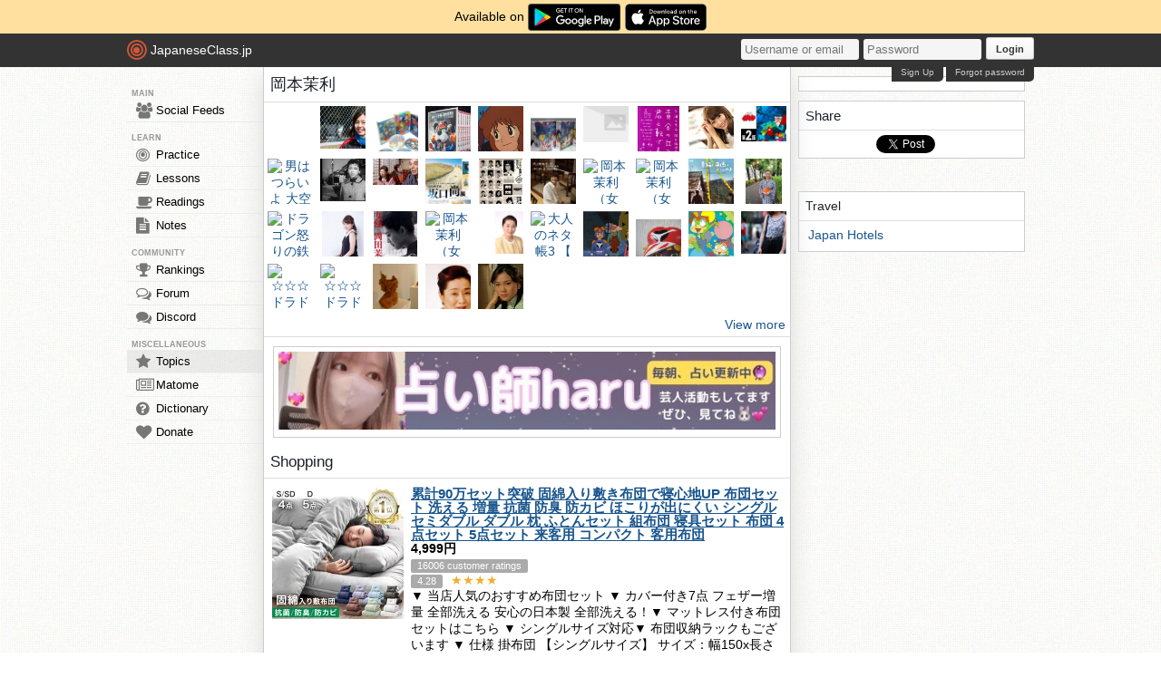

--- FILE ---
content_type: text/html; charset=utf-8
request_url: https://japaneseclass.jp/trends/about/%E5%B2%A1%E6%9C%AC%E8%8C%89%E5%88%A9
body_size: 15084
content:
<!DOCTYPE html><html><head><!-- Google tag (gtag.js)--><script async src="https://www.googletagmanager.com/gtag/js?id=G-DNG93ZD7P1" type="90f862171169252c1fd07317-text/javascript"></script><script type="90f862171169252c1fd07317-text/javascript">window.dataLayer = window.dataLayer || [];
function gtag(){dataLayer.push(arguments);}
gtag('js', new Date());
gtag('config', 'G-DNG93ZD7P1');
</script><link rel="dns-prefetch" href="https://cdn.japaneseclass.jp"><meta charset="utf-8"><!-- verification codes--><meta name="y_key" content="eed5acc5360ba626"><meta name="google-site-verification" content="NU4y71Mg9hLhJZ31r1wKR84zgXB4L_2q5v5SbfJZSHA"><meta name="msvalidate.01" content="D65BDFC535FC6BCAE927F1843D4FE9AA"><meta name="p:domain_verify" content="f137121c58fd97ae65c72aac1730cb14"><meta property="fb:app_id" content="246148497593"><meta property="og:app_id" content="246148497593"><meta name="alexaVerifyID" content="kL7SN9uSdZWpRmxoRxtZLFIRfHI"><meta name="viewport" content="initial-scale=1,maximum-scale=1,user-scalable=no"><!--if lt IE 9<script type="text/javascript" src="http://cdnjs.cloudflare.com/ajax/libs/html5shiv/3.7/html5shiv-printshiv.min.js"></script>
<script type="text/javascript" src="http://cdnjs.cloudflare.com/ajax/libs/es5-shim/3.4.0/es5-sham.min.js"></script>
<script type="text/javascript" src="http://cdnjs.cloudflare.com/ajax/libs/es5-shim/4.1.0/es5-sham.min.js"></script>
<script type="text/javascript" src="http://cdnjs.cloudflare.com/ajax/libs/selectivizr/1.0.2/selectivizr-min.js"></script>
<script type="text/javascript" src="http://cdnjs.cloudflare.com/ajax/libs/json2/20130526/json2.min.js"></script>
<sciprt type="text/javascript" src="http://cdnjs.cloudflare.com/ajax/libs/placeholders/3.0.2/placeholders.js"></script>
--><link rel="shortcut icon" href="https://cdn.japaneseclass.jp/assets/favicon.ico" type="image/x-icon"><link rel="icon" href="https://cdn.japaneseclass.jp/assets/favicon.ico" sizes="32x32"><link rel="stylesheet" type="text/css" href="https://cdn.japaneseclass.jp/build/stylus/base.css?ver=835"><!--!{ads.print(user, 'popupunder')}--><script type="90f862171169252c1fd07317-text/javascript" src="//connect.facebook.net/en_US/all.js"></script><script type="90f862171169252c1fd07317-text/javascript">var bian = bian || {};
bian.user = null;
bian.isBot = false;
bian.tempUser = null;
bian.quests = null;
bian.constants = {"LEVEL_REQUIREMENTS":{"1":0,"2":4000,"3":12000,"4":27000,"5":52000,"6":97000,"7":170000,"8":270000,"9":380000}};
var jcjp = {
  gap: 1768851795467 - Date.now(),
  now: 1768851795467
};

</script><meta name="verify-admitad" content="0f23a69571"><meta http-equiv="content-language" content="ja,en"><meta name="description" content="Trends, photos, videos, shopping, news, dictionary, related and similar topics of 岡本茉利"><meta name="keywords" content="japanese, topic, trends, 岡本茉利, photos, videos, shopping, news, dictionary, related, similar"><meta property="og:title" content="岡本茉利"><meta property="og:type" content="article"><meta property="og:description" content="Trends, photos, videos, shopping, news, dictionary, related and similar topics of 岡本茉利"><meta property="og:url" content="https://japaneseclass.jp/trends/about/岡本茉利"><meta property="og:image" content="https://hbb.afl.rakuten.co.jp/hgb/01ae75ef.53021d77.039a70b5.562795f9/?me_id=1213310&amp;item_id=19677455&amp;pc=https:%252F%252Fthumbnail.image.rakuten.co.jp%252F%25400_mall%252Fbook%252Fcabinet%252F6116%252F4988105106116.jpg%253F_ex%253D240x240&amp;s=240x240&amp;t=picttext"><meta property="og:site_name" content="JapaneseClass.jp"><meta name="twitter:card" content="summary_large_image"><meta name="twitter:site" content="@jcjp"><meta name="twitter:title" content="岡本茉利"><meta name="twitter:description" content="Trends, photos, videos, shopping, news, dictionary, related and similar topics of 岡本茉利"><meta name="twitter:image" content="https://hbb.afl.rakuten.co.jp/hgb/01ae75ef.53021d77.039a70b5.562795f9/?me_id=1213310&amp;item_id=19677455&amp;pc=https:%252F%252Fthumbnail.image.rakuten.co.jp%252F%25400_mall%252Fbook%252Fcabinet%252F6116%252F4988105106116.jpg%253F_ex%253D240x240&amp;s=240x240&amp;t=picttext"><title>岡本茉利 - JapaneseClass.jp</title></head><body><div class="body-wrapper"><div class="announcement">Available on <a href="https://play.google.com/store/apps/details?id=com.japaneseclass" target="_blank"><img class="middle" height="30" src="/images/logos/google-play.svg" alt="Google Play"></a><a class="ml5" href="https://apps.apple.com/us/app/japaneseclass-jp/id1606083467" target="_blank"><img class="middle" height="30" src="/images/logos/app-store.svg" alt="App Store"></a></div><div class="body has-announcement"><div id="fb-root"> </div><header><div id="header"><a class="logo" href="/"><i class="logo-circle fa fa-bullseye fa-5x"></i><span class="jcjp">JapaneseClass.jp</span><!--img(src='/assets/images/jcjp-logo.png')--></a><div class="pull-right right-head login-form"><form action="/auth/login" method="post"><input class="login-input" type="text" placeholder="Username or email" name="username"><input class="login-input" type="password" placeholder="Password" name="password"><button type="submit">Login</button></form><div class="under-header-link forgot-link pull-right">Forgot password</div><div class="under-header-link pull-right mr3" id="react-signup-link"></div></div></div></header><div class="wrapper"><nav><ul id="nav"><li class="header_li_menu">MAIN</li><li class="menu-feeds"><a href="/feeds"><i class="fa fa-group fa-lg"></i>Social Feeds</a></li><li class="header_li_menu">LEARN</li><li class="menu-practice"><a href="/practice"> <i class="fa fa-bullseye fa-lg"></i>Practice</a></li><li class="menu-lessons"><a href="/lessons"><i class="fa fa-book fa-lg"></i>Lessons</a></li><li class="menu-readings"><a href="/readings/list/h"><i class="fa fa-coffee fa-lg"></i>Readings</a></li><li class="menu-notes"><a href="/notes"><i class="fa fa-file-text fa-lg"></i>Notes</a></li><li class="header_li_menu">COMMUNITY</li><li class="menu-ranking"><a href="/user/ranking"><i class="fa fa-trophy fa-lg"></i>Rankings</a></li><li class="menu-forum"><a href="/forum"><i class="fa fa-comments-o fa-lg"></i>Forum</a></li><li class="menu-chat"><a target="_blank" href="https://discord.com/invite/eXGtSpECUb"><!--a(href='/chat')--><i class="fa fa-comments fa-lg"></i>Discord</a></li><!--li.header_li_menu GAME--><!--li: a()i.fa.fa-sun.fa-lg
| Avatar--><li class="header_li_menu">MISCELLANEOUS</li><li class="menu-trends menu-selected"><a href="/trends/list/all"><i class="fa fa-star fa-lg"></i>Topics</a></li><li><a href="/matome"><i class="fa fa-newspaper-o fa-lg"></i>Matome</a></li><li><a href="/dictionary"><i class="fa fa-question-circle fa-lg"></i>Dictionary</a></li><li class="mb30"><a href="/donate"><i class="fa fa-heart fa-lg"></i>Donate</a></li></ul></nav><div id="content"><div class="trends" itemscope="" itemtype="https://schema.org/Article"><h1 itemprop="name">岡本茉利</h1><div class="trends-photos"><a class="img-holder js-gallery-btn" href="https://hbb.afl.rakuten.co.jp/hgb/01ae75ef.53021d77.039a70b5.562795f9/?me_id=1213310&amp;item_id=19677455&amp;pc=https:%252F%252Fthumbnail.image.rakuten.co.jp%252F%25400_mall%252Fbook%252Fcabinet%252F6116%252F4988105106116.jpg%253F_ex%253D240x240&amp;s=240x240&amp;t=picttext" target="_blank"><img class="js-es-image js-remove thumb-sm" src="https://hbb.afl.rakuten.co.jp/hgb/01ae75ef.53021d77.039a70b5.562795f9/?me_id=1213310&amp;item_id=19677455&amp;pc=https:%252F%252Fthumbnail.image.rakuten.co.jp%252F%25400_mall%252Fbook%252Fcabinet%252F6116%252F4988105106116.jpg%253F_ex%253D240x240&amp;s=240x240&amp;t=picttext" alt="毎日午前９時にオススメ映画 ～ レビュー" itemprop="image"></a><a class="img-holder js-gallery-btn" href="https://img-www2.hp-ez.com/img/rebellion14/a_20140929-211020.jpg" target="_blank"><img class="js-es-image js-remove thumb-sm" src="https://img-www2.hp-ez.com/img/rebellion14/a_20140929-211020.jpg" alt="2年生" itemprop="image"></a><a class="img-holder js-gallery-btn" href="https://tshop.r10s.jp/plusdesign/cabinet/1621-1640/1632cart03.jpg?downsize=300:*" target="_blank"><img class="js-es-image js-remove thumb-sm" src="https://tshop.r10s.jp/plusdesign/cabinet/1621-1640/1632cart03.jpg?downsize=300:*" alt="けろっこデメタン DVD-BOX HDリマスター版    想い出のアニメライブラリー　第60集" itemprop="image"></a><a class="img-holder js-gallery-btn" href="https://img.mandarake.co.jp/webshopimg/03/00/789/0300094789/03000947891.jpg" target="_blank"><img class="js-es-image js-remove thumb-sm" src="https://img.mandarake.co.jp/webshopimg/03/00/789/0300094789/03000947891.jpg" alt="ヤッターマン DVD-BOX 1" itemprop="image"></a><a class="img-holder js-gallery-btn" href="https://cdn-ak.f.st-hatena.com/images/fotolife/s/satatomio/20200202/20200202105839.jpg" target="_blank"><img class="js-es-image js-remove thumb-sm" src="https://cdn-ak.f.st-hatena.com/images/fotolife/s/satatomio/20200202/20200202105839.jpg" alt="f:id:satatomio:20200202105839j:image" itemprop="image"></a><a class="img-holder js-gallery-btn" href="https://item-shopping.c.yimg.jp/i/j/gman_yd-0755" target="_blank"><img class="js-es-image js-remove thumb-sm" src="https://item-shopping.c.yimg.jp/i/j/gman_yd-0755" alt="ただいま休店中です。" itemprop="image"></a><a class="img-holder js-gallery-btn" href="https://static.wikia.nocookie.net/doblaje/images/0/09/Mari_Okamoto.jpg/revision/latest?cb=20200813040329&amp;path-prefix=es" target="_blank"><img class="js-es-image js-remove thumb-sm" src="https://static.wikia.nocookie.net/doblaje/images/0/09/Mari_Okamoto.jpg/revision/latest?cb=20200813040329&amp;path-prefix=es" alt="Doblaje Wiki					Mari Okamoto				Fan Feed" itemprop="image"></a><a class="img-holder js-gallery-btn" href="https://thumbnail.image.rakuten.co.jp/@0_mall/book/cabinet/6912/9784591126912.jpg?_ex=400x400" target="_blank"><img class="js-es-image js-remove thumb-sm" src="https://thumbnail.image.rakuten.co.jp/@0_mall/book/cabinet/6912/9784591126912.jpg?_ex=400x400" alt="岡本茉利のすっぴん・ノーメイクまとめ" itemprop="image"></a><a class="img-holder js-gallery-btn" href="https://camus.age.co.jp/miss/contests/sophia2015/4/1.jpg" target="_blank"><img class="js-es-image js-remove thumb-sm" src="https://camus.age.co.jp/miss/contests/sophia2015/4/1.jpg" alt="岡部茉佑学部学科誕生日出身地身長血液型PhotoInterviewミスソフィアコンテスト2015" itemprop="image"></a><a class="img-holder js-gallery-btn" href="https://i.ytimg.com/vi/1HnqqLrEGFI/maxresdefault.jpg" target="_blank"><img class="js-es-image js-remove thumb-sm" src="https://i.ytimg.com/vi/1HnqqLrEGFI/maxresdefault.jpg" alt="岡本茉利 過激 amass" itemprop="image"></a><a class="img-holder js-gallery-btn" href="https://www.cinemaclassics.jp/tora-san/resources/img/files/pc_talent022.jpg" target="_blank"><img class="js-es-image js-remove thumb-sm" src="https://www.cinemaclassics.jp/tora-san/resources/img/files/pc_talent022.jpg" alt="男はつらいよ						大空小百合						第8作						岡本茉莉" itemprop="image"></a><a class="img-holder js-gallery-btn" href="https://livedoor.blogimg.jp/tomoyara/imgs/a/2/a2ddfc00-s.jpg" target="_blank"><img class="js-es-image js-remove thumb-sm" src="https://livedoor.blogimg.jp/tomoyara/imgs/a/2/a2ddfc00-s.jpg" alt="キャプチャ-顔-岡田茉莉子-3" itemprop="image"></a><a class="img-holder js-gallery-btn" href="https://writerzlab.com/wp/wp-content/uploads/2018/10/yosidayosio.jpg" target="_blank"><img class="js-es-image js-remove thumb-sm" src="https://writerzlab.com/wp/wp-content/uploads/2018/10/yosidayosio.jpg" alt="男はつらいよ 第18作 寅次郎純情詩集 あらすじ・キャスト・登場人物相関図" itemprop="image"></a><a class="img-holder js-gallery-btn" href="https://hisashi-s.jp/wp-content/uploads/2021/02/sakaguchi-01-214x300.jpg" target="_blank"><img class="js-es-image js-remove thumb-sm" src="https://hisashi-s.jp/wp-content/uploads/2021/02/sakaguchi-01-214x300.jpg" alt="トークショー出演：岡本 茉利さんプロフィール									サイト内検索Twitter@gogokaze" itemprop="image"></a><a class="img-holder js-gallery-btn" href="https://livedoor.blogimg.jp/moemoe_anime555/imgs/9/5/95a06871.jpg" target="_blank"><img class="js-es-image js-remove thumb-sm" src="https://livedoor.blogimg.jp/moemoe_anime555/imgs/9/5/95a06871.jpg" alt="もぇもぇあにめちゃんねる【熟女】【声優】まだまだ現役で活躍中の熟女声優あげてけ【ベテラン】コメントする" itemprop="image"></a><a class="img-holder js-gallery-btn" href="https://thumbnail.image.rakuten.co.jp/@0_mall/book/cabinet/5928/4534530045928.jpg?_ex=400x400" target="_blank"><img class="js-es-image js-remove thumb-sm" src="https://thumbnail.image.rakuten.co.jp/@0_mall/book/cabinet/5928/4534530045928.jpg?_ex=400x400" alt="びしょ濡れレポーターおかもとまり〜噛んだら濡れる、笑いと涙の凱旋帰郷〜" itemprop="image"></a><a class="img-holder js-gallery-btn" href="https://www.tv-ranking.com/photo/detail/44/44006_5.jpg" target="_blank"><img class="js-es-image js-remove thumb-sm" src="https://www.tv-ranking.com/photo/detail/44/44006_5.jpg" alt="岡本茉利（女優、声優）岡本茉利の月別出演時間岡本茉利の出演番組岡本茉利のテレビ局別出演回数岡本茉利の画像岡本茉利の関連ニュース岡本茉利の共演者岡本茉利に関するツイートサイトマップ" itemprop="image"></a><a class="img-holder js-gallery-btn" href="https://www.tv-ranking.com/photo/detail/44/44006_2.jpg" target="_blank"><img class="js-es-image js-remove thumb-sm" src="https://www.tv-ranking.com/photo/detail/44/44006_2.jpg" alt="岡本茉利（女優、声優）岡本茉利の月別出演時間岡本茉利の出演番組岡本茉利のテレビ局別出演回数岡本茉利の画像岡本茉利の関連ニュース岡本茉利の共演者岡本茉利に関するツイートサイトマップ" itemprop="image"></a><a class="img-holder js-gallery-btn" href="https://blog-imgs-122.fc2.com/k/o/t/kotsumekawauso/20180915210728cdc.jpg" target="_blank"><img class="js-es-image js-remove thumb-sm" src="https://blog-imgs-122.fc2.com/k/o/t/kotsumekawauso/20180915210728cdc.jpg" alt="映画のメモ" itemprop="image"></a><a class="img-holder js-gallery-btn" href="https://livedoor.blogimg.jp/rimo991-gx8rwmba/imgs/2/e/2ea41cfd.jpg" target="_blank"><img class="js-es-image js-remove thumb-sm" src="https://livedoor.blogimg.jp/rimo991-gx8rwmba/imgs/2/e/2ea41cfd.jpg" alt="no title" itemprop="image"></a><a class="img-holder js-gallery-btn" href="https://tvguide.myjcom.jp/monomedia/si/2023/20230823/11292593/image/539d56ba643c9cc5f35b48904d84af9f.jpg" target="_blank"><img class="js-es-image js-remove thumb-sm" src="https://tvguide.myjcom.jp/monomedia/si/2023/20230823/11292593/image/539d56ba643c9cc5f35b48904d84af9f.jpg" alt="ドラゴン怒りの鉄拳 [吹替版]																																						見たい番組一覧に追加録画予約する録画予約に成功しました録画予約に失敗しました" itemprop="image"></a><a class="img-holder js-gallery-btn" href="https://camus.age.co.jp/miss/contests/sophia2015/4/6.jpg" target="_blank"><img class="js-es-image js-remove thumb-sm" src="https://camus.age.co.jp/miss/contests/sophia2015/4/6.jpg" alt="岡部茉佑学部学科誕生日出身地身長血液型PhotoInterviewミスソフィアコンテスト2015" itemprop="image"></a><a class="img-holder js-gallery-btn" href="https://www.kinokuniya.co.jp/images/goods/ar2/web/imgdata2/large/41637/4163709401.jpg" target="_blank"><img class="js-es-image js-remove thumb-sm" src="https://www.kinokuniya.co.jp/images/goods/ar2/web/imgdata2/large/41637/4163709401.jpg" alt="紀伊國屋書店" itemprop="image"></a><a class="img-holder js-gallery-btn" href="https://www.tv-ranking.com/photo/detail/44/44006_8.jpg" target="_blank"><img class="js-es-image js-remove thumb-sm" src="https://www.tv-ranking.com/photo/detail/44/44006_8.jpg" alt="岡本茉利（女優、声優）岡本茉利の月別出演時間岡本茉利の出演番組岡本茉利のテレビ局別出演回数岡本茉利の画像岡本茉利の関連ニュース岡本茉利の共演者岡本茉利に関するツイートサイトマップ" itemprop="image"></a><a class="img-holder js-gallery-btn" href="https://www.news-postseven.com/uploads/2022/09/16/okamotomari_2.jpg" target="_blank"><img class="js-es-image js-remove thumb-sm" src="https://www.news-postseven.com/uploads/2022/09/16/okamotomari_2.jpg" alt="『ヤッターマン』アイちゃん役の声優・岡本茉利さん“ゾロメカ”の声は「声優の皆で」" itemprop="image"></a><a class="img-holder js-gallery-btn" href="https://img.ponparemall.net/imgmgr/89/00117589/1501-2000/1632cart01.jpg?ver%5Cu003d1%5Cu0026size%5Cu003dpict640_640" target="_blank"><img class="js-es-image js-remove thumb-sm" src="https://img.ponparemall.net/imgmgr/89/00117589/1501-2000/1632cart01.jpg?ver%5Cu003d1%5Cu0026size%5Cu003dpict640_640" alt="大人のネタ帳3	  【 岡本茉利 下着 】色っぽくてエロい画像・お宝動画【2022年 最新】	コメント" itemprop="image"></a><a class="img-holder js-gallery-btn" href="https://animejima.xyz/wp-content/uploads/2017/04/%E3%82%BF%E3%82%A4%E3%83%A0%E3%83%9C%E3%82%AB%E3%83%B31.jpg" target="_blank"><img class="js-es-image js-remove thumb-sm" src="https://animejima.xyz/wp-content/uploads/2017/04/%E3%82%BF%E3%82%A4%E3%83%A0%E3%83%9C%E3%82%AB%E3%83%B31.jpg" alt="大人のネタ帳9	  【 岡本茉利 過激 】攻めたエロい画像・お宝動画【2022年 最新】	コメント" itemprop="image"></a><a class="img-holder js-gallery-btn" href="https://item-shopping.c.yimg.jp/i/n/aruruweb_omatpf2_1" target="_blank"><img class="js-es-image js-remove thumb-sm" src="https://item-shopping.c.yimg.jp/i/n/aruruweb_omatpf2_1" alt="お面　ヤッターマン　ヤッターマン2号　アイちゃん　上成愛　岡本茉利　加藤英美里　タツノコプロ　おめん｜aruruweb｜02" itemprop="image"></a><a class="img-holder js-gallery-btn" href="https://www.sora-iroiro.com/cabinet/j23/4571317711775-2.jpg" target="_blank"><img class="js-es-image js-remove thumb-sm" src="https://www.sora-iroiro.com/cabinet/j23/4571317711775-2.jpg" alt="◆中古DVD★『けろっこデメタン DVD BOX』岡本茉利 荘司美代子 大竹宏 八代駿 富田耕生 北村弘一 北浜晴子 久松夕子 田中康郎★1円◆中古DVD★『けろっこデメタン DVD BOX』岡本茉利 荘司美代子 大竹宏 八代駿 富田耕生 北村弘一 北浜晴子 久松夕子 田中康郎★1円" itemprop="image"></a><a class="img-holder js-gallery-btn" href="https://cdn.fashionsnap.com/streetstyle/assets_c/2014/08/07-06-14-44-01-20140706_004-thumb-660x440-300200.jpg" target="_blank"><img class="js-es-image js-remove thumb-sm" src="https://cdn.fashionsnap.com/streetstyle/assets_c/2014/08/07-06-14-44-01-20140706_004-thumb-660x440-300200.jpg" alt="STREET STYLE / No. 9970" itemprop="image"></a><a class="img-holder js-gallery-btn" href="https://img01.dosugoi.net/usr/d/r/a/dradramanmosu/sp-045338800s1506080503.jpg" target="_blank"><img class="js-es-image js-remove thumb-sm" src="https://img01.dosugoi.net/usr/d/r/a/dradramanmosu/sp-045338800s1506080503.jpg" alt="☆☆☆ドラドラしゃっちー☆☆☆   《のほほ〜ん日記》" itemprop="image"></a><a class="img-holder js-gallery-btn" href="https://img01.dosugoi.net/usr/d/r/a/dradramanmosu/sp-056965600s1506069487.jpg" target="_blank"><img class="js-es-image js-remove thumb-sm" src="https://img01.dosugoi.net/usr/d/r/a/dradramanmosu/sp-056965600s1506069487.jpg" alt="☆☆☆ドラドラしゃっちー☆☆☆   《のほほ〜ん日記》" itemprop="image"></a><a class="img-holder js-gallery-btn" href="https://sarp-sendai.com/old_img/2014.12.9b-4.jpg" target="_blank"><img class="js-es-image js-remove thumb-sm" src="https://sarp-sendai.com/old_img/2014.12.9b-4.jpg" alt="BLINDFOLD 　岡本茉莉・藤巻ゆみ　二人展" itemprop="image"></a><a class="img-holder js-gallery-btn" href="https://img.news.goo.ne.jp/talent/MW-W00-0139.jpg" target="_blank"><img class="js-es-image js-remove thumb-sm" src="https://img.news.goo.ne.jp/talent/MW-W00-0139.jpg" alt="岡本茉利" itemprop="image"></a><a class="img-holder js-gallery-btn" href="https://pbs.twimg.com/media/Dk2vxELU0AUBmew.jpg" target="_blank"><img class="js-es-image js-remove thumb-sm" src="https://pbs.twimg.com/media/Dk2vxELU0AUBmew.jpg" alt="屍エージロウ屍 ダンウィッチの犬 岡本茉莉 その3 ドラゴン怒りの鉄拳 ノラ ミャオ ドラゴン危機一髪 マリア イー ドラゴンへの道 ノラ ミャオ ドラゴンカンフー 龍虎八拳 ホワ リン オリジナル見てても 茉莉さんの声が聞こえて" itemprop="image"></a></div><a class="bbGray text-right p5 block" href="/img/岡本茉利">View more</a><!--a.bbGray.block.text-center(href="https://www.etsy.com/shop/RumpelFable", target="_blank")img.almost-fill.mauto.mt10.mb10(src="/ads/rumpelfable-1080x1080.jpg", alt="RUMPEL FABLE")--><div class="center mt10"><div class="center p5 box m10">
      <a href="https://www.youtube.com/@jeanne6663" target="_blank" rel="nofollow"><img border="0" style="width:100%" alt="jeanne6663" src="https://japaneseclass.jp/images/ads/haru.jpg"></a>
    </div></div><h2>Shopping</h2><!--include ../layout/amazon--><!--h2 Shopping--><ul class="trends-shopping"><li class="article" itemscope="" itemtype="https://schema.org/Product"><a class="article-img" href="https://hb.afl.rakuten.co.jp/hgc/g00ppgld.2t6pc9ba.g00ppgld.2t6pd2a8/?pc=https%3A%2F%2Fitem.rakuten.co.jp%2Ftansu%2F7519000100%2F&amp;rafcid=wsc_i_ra_1048759058175363316" target="_blank"><img src="https://thumbnail.image.rakuten.co.jp/@0_mall/tansu/cabinet/00243471/61140237_10.jpg?_ex=145x145" alt="累計90万セット突破 固綿入り敷き布団で寝心地UP 布団セット 洗える 増量 抗菌 防臭 防カビ ほこりが出にくい シングル セミダブル ダブル 枕 ふとんセット 組布団 寝具セット 布団 4点セット 5点セット 来客用 コンパクト 客用布団" itemprop="image"></a><div class="article-text"><h3 itemprop="name"><a class="bold underline" href="https://hb.afl.rakuten.co.jp/hgc/g00ppgld.2t6pc9ba.g00ppgld.2t6pd2a8/?pc=https%3A%2F%2Fitem.rakuten.co.jp%2Ftansu%2F7519000100%2F&amp;rafcid=wsc_i_ra_1048759058175363316" target="_blank" itemprop="url">累計90万セット突破 固綿入り敷き布団で寝心地UP 布団セット 洗える 増量 抗菌 防臭 防カビ ほこりが出にくい シングル セミダブル ダブル 枕 ふとんセット 組布団 寝具セット 布団 4点セット 5点セット 来客用 コンパクト 客用布団</a></h3><div itemprop="offers" itemscope="" itemtype="https://schema.org/Offer"><strong class="mv5"><span itemprop="price">4,999</span>円</strong><meta itemprop="priceCurrency" content="JPY"><link itemprop="availability" href="https://schema.org/InStock"></div><div itemprop="aggregateRating" itemscope="" itemtype="https://schema.org/AggregateRating"><span class="item grey"><span itemprop="reviewCount">16006</span> customer ratings</span><div><span class="item grey" itemprop="ratingValue">4.28</span> <span class="star">★★★★</span></div></div><div>▼ 当店人気のおすすめ布団セット ▼ カバー付き7点 フェザー増量 全部洗える 安心の日本製 全部洗える！▼ マットレス付き布団セットはこちら ▼ シングルサイズ対応▼ 布団収納ラックもございます ▼ 仕様 掛布団 【シングルサイズ】 サイズ：幅150x長さ210cm　 ループ数：6ヶ所…</div></div></li><li class="article" itemscope="" itemtype="https://schema.org/Product"><a class="article-img" href="https://hb.afl.rakuten.co.jp/hgc/g00uqq1d.2t6pc7f7.g00uqq1d.2t6pd676/?pc=https%3A%2F%2Fitem.rakuten.co.jp%2Fmochi-pochi%2Fhhg-sn001%2F&amp;rafcid=wsc_i_ra_1048759058175363316" target="_blank"><img src="https://thumbnail.image.rakuten.co.jp/@0_mall/mochi-pochi/cabinet/hhg-sn001-0115.jpg?_ex=145x145" alt="【見逃し厳禁♪最大70%OFFクーポン配布】マガジンラック キャスター 6段式 スリム 大容量 サイドワゴン デスクワゴン おしゃれ 北欧 ブックスタンド ファイル カラー ボックス 省スペース 子供部屋 オフィス 教科書 雑誌 収納 テキスト 書類整理" itemprop="image"></a><div class="article-text"><h3 itemprop="name"><a class="bold underline" href="https://hb.afl.rakuten.co.jp/hgc/g00uqq1d.2t6pc7f7.g00uqq1d.2t6pd676/?pc=https%3A%2F%2Fitem.rakuten.co.jp%2Fmochi-pochi%2Fhhg-sn001%2F&amp;rafcid=wsc_i_ra_1048759058175363316" target="_blank" itemprop="url">【見逃し厳禁♪最大70%OFFクーポン配布】マガジンラック キャスター 6段式 スリム 大容量 サイドワゴン デスクワゴン おしゃれ 北欧 ブックスタンド ファイル カラー ボックス 省スペース 子供部屋 オフィス 教科書 雑誌 収納 テキスト 書類整理</a></h3><div itemprop="offers" itemscope="" itemtype="https://schema.org/Offer"><strong class="mv5"><span itemprop="price">8,680</span>円</strong><meta itemprop="priceCurrency" content="JPY"><link itemprop="availability" href="https://schema.org/InStock"></div><div itemprop="aggregateRating" itemscope="" itemtype="https://schema.org/AggregateRating"><span class="item grey"><span itemprop="reviewCount">4</span> customer ratings</span><div><span class="item grey" itemprop="ratingValue">4.75</span> <span class="star">★★★★★</span></div></div><div>商品紹介 マガジンラック 必要な時にサッと取り出せるマガジンラック♪ スリムで省スペースのマガジンラックが登場しました！ 書類収納だけではなく、文房具など小物も置ける！ 感動するほど実用的なディスプレー収納ラック。 大容量でたっぷり収納できる…</div></div></li><li class="article" itemscope="" itemtype="https://schema.org/Product"><a class="article-img" href="https://hb.afl.rakuten.co.jp/hgc/g00praed.2t6pc61e.g00praed.2t6pdd14/?pc=https%3A%2F%2Fitem.rakuten.co.jp%2Fkaguno1%2F1088704%2F&amp;rafcid=wsc_i_ra_1048759058175363316" target="_blank"><img src="https://thumbnail.image.rakuten.co.jp/@0_mall/kaguno1/cabinet/sq/stge/1088704_a_r.jpg?_ex=145x145" alt="【割引クーポン配布中】【図鑑対応】絵本棚 絵本ラック 回転棚 回転 スリム 大容量 コンパクト 4段 3段 Whoopi(ウーピー) 2タイプ 3色対応 おしゃれ 木製 本棚 収納棚 収納ラック 回転式ラック 回転式 ラック シンプル 省スペース 絵本 本 雑誌 子供" itemprop="image"></a><div class="article-text"><h3 itemprop="name"><a class="bold underline" href="https://hb.afl.rakuten.co.jp/hgc/g00praed.2t6pc61e.g00praed.2t6pdd14/?pc=https%3A%2F%2Fitem.rakuten.co.jp%2Fkaguno1%2F1088704%2F&amp;rafcid=wsc_i_ra_1048759058175363316" target="_blank" itemprop="url">【割引クーポン配布中】【図鑑対応】絵本棚 絵本ラック 回転棚 回転 スリム 大容量 コンパクト 4段 3段 Whoopi(ウーピー) 2タイプ 3色対応 おしゃれ 木製 本棚 収納棚 収納ラック 回転式ラック 回転式 ラック シンプル 省スペース 絵本 本 雑誌 子供</a></h3><div itemprop="offers" itemscope="" itemtype="https://schema.org/Offer"><strong class="mv5"><span itemprop="price">9,499</span>円</strong><meta itemprop="priceCurrency" content="JPY"><link itemprop="availability" href="https://schema.org/InStock"></div><div itemprop="aggregateRating" itemscope="" itemtype="https://schema.org/AggregateRating"><span class="item grey"><span itemprop="reviewCount">569</span> customer ratings</span><div><span class="item grey" itemprop="ratingValue">4.48</span> <span class="star">★★★★</span></div></div><div>よく一緒に購入されている商品鏡 スタンドミラー 姿見 全身鏡 おしゃれ ア14,900円シェルフ 幅70cm ラック 収納ラック おも7,499円ベビーチェア ハイチェア ベビーチェアー キッ11,999円 商品のご紹介 スリムで大容量！省スペースの回転式本棚 Whoopi(ウーピー) 4段…</div></div></li><li class="article" itemscope="" itemtype="https://schema.org/Product"><a class="article-img" href="https://hb.afl.rakuten.co.jp/hgc/g00qqpqd.2t6pcb87.g00qqpqd.2t6pdc93/?pc=https%3A%2F%2Fitem.rakuten.co.jp%2Fdondon%2Fzsk01-s%2F&amp;rafcid=wsc_i_ra_1048759058175363316" target="_blank"><img src="https://thumbnail.image.rakuten.co.jp/@0_mall/dondon/cabinet/zsk01.jpg?_ex=145x145" alt="[クーポンで10%OFF] [即日出荷] 敷きパッド あったか 冬 シングル セミダブル ダブル 100×200cm 秋冬用 敷パッド 敷きパット 敷き毛布 ベッドパッド パッドシーツ マイクロファイバー フランネル 暖かい 発熱 抗菌 防臭 軽い 洗える 洗濯可能 おしゃれ" itemprop="image"></a><div class="article-text"><h3 itemprop="name"><a class="bold underline" href="https://hb.afl.rakuten.co.jp/hgc/g00qqpqd.2t6pcb87.g00qqpqd.2t6pdc93/?pc=https%3A%2F%2Fitem.rakuten.co.jp%2Fdondon%2Fzsk01-s%2F&amp;rafcid=wsc_i_ra_1048759058175363316" target="_blank" itemprop="url">[クーポンで10%OFF] [即日出荷] 敷きパッド あったか 冬 シングル セミダブル ダブル 100×200cm 秋冬用 敷パッド 敷きパット 敷き毛布 ベッドパッド パッドシーツ マイクロファイバー フランネル 暖かい 発熱 抗菌 防臭 軽い 洗える 洗濯可能 おしゃれ</a></h3><div itemprop="offers" itemscope="" itemtype="https://schema.org/Offer"><strong class="mv5"><span itemprop="price">1,999</span>円</strong><meta itemprop="priceCurrency" content="JPY"><link itemprop="availability" href="https://schema.org/InStock"></div><div itemprop="aggregateRating" itemscope="" itemtype="https://schema.org/AggregateRating"><span class="item grey"><span itemprop="reviewCount">2885</span> customer ratings</span><div><span class="item grey" itemprop="ratingValue">4.71</span> <span class="star">★★★★★</span></div></div><div>サイズ（約） セミシングル：横80×縦200cm シングル：横100×縦200cm セミダブル：横120×縦200cm ダブル：横140×縦200cm 材質 レギュラー 表地：フランネル ポリエステル100% 裏地：タフタ ポリエステル100%…</div></div></li><li class="article" itemscope="" itemtype="https://schema.org/Product"><a class="article-img" href="https://hb.afl.rakuten.co.jp/hgc/g00q5rad.2t6pc2a2.g00q5rad.2t6pd300/?pc=https%3A%2F%2Fitem.rakuten.co.jp%2Fbedandmat%2F0010-bb101p%2F&amp;rafcid=wsc_i_ra_1048759058175363316" target="_blank"><img src="https://thumbnail.image.rakuten.co.jp/@0_mall/bedandmat/cabinet/img_mattress/04276254/en101p_gy.jpg?_ex=145x145" alt="マットレス 線径2.3mmのエッジサポート ポケットコイル シングル セミダブル ダブル 85スモールシングル セミシングル 厚さ20cm 配送日指定可 送料無料 スプリングマットレス EN101P" itemprop="image"></a><div class="article-text"><h3 itemprop="name"><a class="bold underline" href="https://hb.afl.rakuten.co.jp/hgc/g00q5rad.2t6pc2a2.g00q5rad.2t6pd300/?pc=https%3A%2F%2Fitem.rakuten.co.jp%2Fbedandmat%2F0010-bb101p%2F&amp;rafcid=wsc_i_ra_1048759058175363316" target="_blank" itemprop="url">マットレス 線径2.3mmのエッジサポート ポケットコイル シングル セミダブル ダブル 85スモールシングル セミシングル 厚さ20cm 配送日指定可 送料無料 スプリングマットレス EN101P</a></h3><div itemprop="offers" itemscope="" itemtype="https://schema.org/Offer"><strong class="mv5"><span itemprop="price">6,199</span>円</strong><meta itemprop="priceCurrency" content="JPY"><link itemprop="availability" href="https://schema.org/InStock"></div><div itemprop="aggregateRating" itemscope="" itemtype="https://schema.org/AggregateRating"><span class="item grey"><span itemprop="reviewCount">9319</span> customer ratings</span><div><span class="item grey" itemprop="ratingValue">4.48</span> <span class="star">★★★★</span></div></div><div>サイズ シングル：幅97×長さ195×厚み20(エッジ部17)cm セミダブル：幅120×長さ195×厚み20(エッジ部17)cm ダブル：幅140×長さ195×厚み20(エッジ部17)cm 80SS：幅80×長さ195×厚み20(エッジ部17)cm…</div></div></li><li class="article" itemscope="" itemtype="https://schema.org/Product"><a class="article-img" href="https://hb.afl.rakuten.co.jp/hgc/g00uoesd.2t6pc1d3.g00uoesd.2t6pda3e/?pc=https%3A%2F%2Fitem.rakuten.co.jp%2Fkashiwa01%2Fksw-sg0001%2F&amp;rafcid=wsc_i_ra_1048759058175363316" target="_blank"><img src="https://thumbnail.image.rakuten.co.jp/@0_mall/kashiwa01/cabinet/11290806/11313366/ksw-sg0001-a.jpg?_ex=145x145" alt="即納【タイムセール！実質：1,456円！3点購入クーポンで】高品質 毛布 ふわとろ毛布 もこもこ毛布 ブランケット モコモコ とろとろ ふわふわ ハーフ シングル セミダブル ダブル ふわもこ ひざ掛け おしゃれ 暖かい 厚手 軽量 洗濯可 秋冬 冷房対策 旅行 全4色 jd-" itemprop="image"></a><div class="article-text"><h3 itemprop="name"><a class="bold underline" href="https://hb.afl.rakuten.co.jp/hgc/g00uoesd.2t6pc1d3.g00uoesd.2t6pda3e/?pc=https%3A%2F%2Fitem.rakuten.co.jp%2Fkashiwa01%2Fksw-sg0001%2F&amp;rafcid=wsc_i_ra_1048759058175363316" target="_blank" itemprop="url">即納【タイムセール！実質：1,456円！3点購入クーポンで】高品質 毛布 ふわとろ毛布 もこもこ毛布 ブランケット モコモコ とろとろ ふわふわ ハーフ シングル セミダブル ダブル ふわもこ ひざ掛け おしゃれ 暖かい 厚手 軽量 洗濯可 秋冬 冷房対策 旅行 全4色 jd-</a></h3><div itemprop="offers" itemscope="" itemtype="https://schema.org/Offer"><strong class="mv5"><span itemprop="price">7,280</span>円</strong><meta itemprop="priceCurrency" content="JPY"><link itemprop="availability" href="https://schema.org/InStock"></div><div itemprop="aggregateRating" itemscope="" itemtype="https://schema.org/AggregateRating"><span class="item grey"><span itemprop="reviewCount">1424</span> customer ratings</span><div><span class="item grey" itemprop="ratingValue">4.55</span> <span class="star">★★★★★</span></div></div><div>検索用キーワード （製品説明ではありません） 毛布 ふわとろ 2枚合わせ ふわとろ毛布 二枚合わせ毛布 ダブル毛布 シングル毛布 セミダブル毛布 軽量毛布 厚手毛布 薄手毛布 暖かい毛布 あったか毛布 冬用毛布 秋冬毛布 春先毛布 通年毛布 オールシーズン毛布 冬寝具 あったか寝具 寝具セット…</div></div></li><li class="article" itemscope="" itemtype="https://schema.org/Product"><a class="article-img" href="https://hb.afl.rakuten.co.jp/hgc/g00qb0ld.2t6pcaab.g00qb0ld.2t6pd365/?pc=https%3A%2F%2Fitem.rakuten.co.jp%2Froomy%2Fymz19aug12h03%2F&amp;rafcid=wsc_i_ra_1048759058175363316" target="_blank"><img src="https://thumbnail.image.rakuten.co.jp/@0_mall/roomy/cabinet/500cart_all/500cart_11g/p5n-7/ymz1002-st019-0_gt01.jpg?_ex=145x145" alt="2大特典［ 分別ダストワゴン タワー / 蓋付き / 目隠し / 2分別 / 3分別 / 45L ］山崎実業 tower キッチン ゴミ箱 ごみ箱 ダストボックス ゴミ袋ハンガー フタ付き ふた 分別 ゴミ袋ホルダー キャスター付き レジ袋ホルダー 大容量 黒 白 おしゃれ カウンター下 北欧 公式" itemprop="image"></a><div class="article-text"><h3 itemprop="name"><a class="bold underline" href="https://hb.afl.rakuten.co.jp/hgc/g00qb0ld.2t6pcaab.g00qb0ld.2t6pd365/?pc=https%3A%2F%2Fitem.rakuten.co.jp%2Froomy%2Fymz19aug12h03%2F&amp;rafcid=wsc_i_ra_1048759058175363316" target="_blank" itemprop="url">2大特典［ 分別ダストワゴン タワー / 蓋付き / 目隠し / 2分別 / 3分別 / 45L ］山崎実業 tower キッチン ゴミ箱 ごみ箱 ダストボックス ゴミ袋ハンガー フタ付き ふた 分別 ゴミ袋ホルダー キャスター付き レジ袋ホルダー 大容量 黒 白 おしゃれ カウンター下 北欧 公式</a></h3><div itemprop="offers" itemscope="" itemtype="https://schema.org/Offer"><strong class="mv5"><span itemprop="price">6,820</span>円</strong><meta itemprop="priceCurrency" content="JPY"><link itemprop="availability" href="https://schema.org/InStock"></div><div itemprop="aggregateRating" itemscope="" itemtype="https://schema.org/AggregateRating"><span class="item grey"><span itemprop="reviewCount">2662</span> customer ratings</span><div><span class="item grey" itemprop="ratingValue">4.59</span> <span class="star">★★★★★</span></div></div><div>tower 分別ダストワゴンシリーズ全20種類 好きなタイプを選べる キャスター付きゴミ袋スタンド スマートな佇まいが魅力の『 tower（ タワー ）分別ダストワゴン…</div></div></li><li class="article" itemscope="" itemtype="https://schema.org/Product"><a class="article-img" href="https://hb.afl.rakuten.co.jp/hgc/g00t1a6d.2t6pc950.g00t1a6d.2t6pd830/?pc=https%3A%2F%2Fitem.rakuten.co.jp%2Fuuwa%2Fgkfsl-1500%2F&amp;rafcid=wsc_i_ra_1048759058175363316" target="_blank"><img src="https://thumbnail.image.rakuten.co.jp/@0_mall/uuwa/cabinet/fzt/gkf/gkf-sl-1/m5.jpg?_ex=145x145" alt="クーポンで1枚2100円~ 掛け布団 布団 掛け布団 シングル 冬 シンサレート 掛け布団 ダブル かけ布団 洗える掛け布団 掛け布団 セミダブル 掛ふとん 洗える布団 掛布団 洗える 掛け布団 冬 ダブル掛け布団 掛け布団シングル ダブル 布団 掛け布団 キング 掛け布団 クイーン" itemprop="image"></a><div class="article-text"><h3 itemprop="name"><a class="bold underline" href="https://hb.afl.rakuten.co.jp/hgc/g00t1a6d.2t6pc950.g00t1a6d.2t6pd830/?pc=https%3A%2F%2Fitem.rakuten.co.jp%2Fuuwa%2Fgkfsl-1500%2F&amp;rafcid=wsc_i_ra_1048759058175363316" target="_blank" itemprop="url">クーポンで1枚2100円~ 掛け布団 布団 掛け布団 シングル 冬 シンサレート 掛け布団 ダブル かけ布団 洗える掛け布団 掛け布団 セミダブル 掛ふとん 洗える布団 掛布団 洗える 掛け布団 冬 ダブル掛け布団 掛け布団シングル ダブル 布団 掛け布団 キング 掛け布団 クイーン</a></h3><div itemprop="offers" itemscope="" itemtype="https://schema.org/Offer"><strong class="mv5"><span itemprop="price">2,799</span>円</strong><meta itemprop="priceCurrency" content="JPY"><link itemprop="availability" href="https://schema.org/InStock"></div><div itemprop="aggregateRating" itemscope="" itemtype="https://schema.org/AggregateRating"><span class="item grey"><span itemprop="reviewCount">1417</span> customer ratings</span><div><span class="item grey" itemprop="ratingValue">4.59</span> <span class="star">★★★★★</span></div></div><div>この掛け布団の商品仕様 サイズ シングルロング：約150x210cmセミダブルロング：約170x210cmダブルロング：約190x210cmクイーンロング：約210x210cmキングロング：約230x210cm 詰め物 中空ポリエステル綿&amp;シンサレート 詰め物量 合掛け ピーチスキン…</div></div></li><li class="article" itemscope="" itemtype="https://schema.org/Product"><a class="article-img" href="https://hb.afl.rakuten.co.jp/hgc/g00rdq2d.2t6pc8bd.g00rdq2d.2t6pd562/?pc=https%3A%2F%2Fitem.rakuten.co.jp%2Flgcity%2Fc-%2F&amp;rafcid=wsc_i_ra_1048759058175363316" target="_blank"><img src="https://thumbnail.image.rakuten.co.jp/@0_mall/lgcity/cabinet/09181167/imgrc0087570055.jpg?_ex=145x145" alt="【色限定値下げ中！】カーテン 1級遮光 ミラーレースセット 遮光率99.99% 完全遮光 遮光率100% フック装着済み 4枚セット 2枚セット 幅150cm1枚 遮音 断熱 遮熱 保温 遮光カーテン 遮光1級 カーテン おしゃれ 安い ドレープカーテン 既製品" itemprop="image"></a><div class="article-text"><h3 itemprop="name"><a class="bold underline" href="https://hb.afl.rakuten.co.jp/hgc/g00rdq2d.2t6pc8bd.g00rdq2d.2t6pd562/?pc=https%3A%2F%2Fitem.rakuten.co.jp%2Flgcity%2Fc-%2F&amp;rafcid=wsc_i_ra_1048759058175363316" target="_blank" itemprop="url">【色限定値下げ中！】カーテン 1級遮光 ミラーレースセット 遮光率99.99% 完全遮光 遮光率100% フック装着済み 4枚セット 2枚セット 幅150cm1枚 遮音 断熱 遮熱 保温 遮光カーテン 遮光1級 カーテン おしゃれ 安い ドレープカーテン 既製品</a></h3><div itemprop="offers" itemscope="" itemtype="https://schema.org/Offer"><strong class="mv5"><span itemprop="price">880</span>円</strong><meta itemprop="priceCurrency" content="JPY"><link itemprop="availability" href="https://schema.org/InStock"></div><div itemprop="aggregateRating" itemscope="" itemtype="https://schema.org/AggregateRating"><span class="item grey"><span itemprop="reviewCount">1748</span> customer ratings</span><div><span class="item grey" itemprop="ratingValue">4.56</span> <span class="star">★★★★★</span></div></div><div>　 商品名 遮光カーテン：1級遮光カーテン（99.99％遮光、コーティング完全遮光） 入数 幅100cm： カーテン2枚・タッセル2枚・フック（カーテン分12個） 幅150cm： カーテン1枚・タッセル1枚・フック（カーテン分8個） （フックは予備として別途数個付属しております。）…</div></div></li><li class="article" itemscope="" itemtype="https://schema.org/Product"><a class="article-img" href="https://hb.afl.rakuten.co.jp/hgc/g00t4iud.2t6pc776.g00t4iud.2t6pdb4c/?pc=https%3A%2F%2Fitem.rakuten.co.jp%2Fapoloce%2Fsielo-185%2F&amp;rafcid=wsc_i_ra_1048759058175363316" target="_blank"><img src="https://thumbnail.image.rakuten.co.jp/@0_mall/apoloce/cabinet/er/sielo25n-mb.jpg?_ex=145x145" alt="【最大15％OFF】 販売累計14万枚！ ラグ 洗える シエロ ラグマット キルトラグ 絨毯 北欧 おしゃれ くすみ カーペット 95×130 130×190 190×190 190×240 190×300 1.5畳 2畳 3畳 リビング 滑り止め 秋 冬 コーデュロイ" itemprop="image"></a><div class="article-text"><h3 itemprop="name"><a class="bold underline" href="https://hb.afl.rakuten.co.jp/hgc/g00t4iud.2t6pc776.g00t4iud.2t6pdb4c/?pc=https%3A%2F%2Fitem.rakuten.co.jp%2Fapoloce%2Fsielo-185%2F&amp;rafcid=wsc_i_ra_1048759058175363316" target="_blank" itemprop="url">【最大15％OFF】 販売累計14万枚！ ラグ 洗える シエロ ラグマット キルトラグ 絨毯 北欧 おしゃれ くすみ カーペット 95×130 130×190 190×190 190×240 190×300 1.5畳 2畳 3畳 リビング 滑り止め 秋 冬 コーデュロイ</a></h3><div itemprop="offers" itemscope="" itemtype="https://schema.org/Offer"><strong class="mv5"><span itemprop="price">2,790</span>円</strong><meta itemprop="priceCurrency" content="JPY"><link itemprop="availability" href="https://schema.org/InStock"></div><div itemprop="aggregateRating" itemscope="" itemtype="https://schema.org/AggregateRating"><span class="item grey"><span itemprop="reviewCount">6047</span> customer ratings</span><div><span class="item grey" itemprop="ratingValue">4.75</span> <span class="star">★★★★★</span></div></div><div>★メーカー希望小売価格はメーカーカタログに基づいて掲載しています。 カラーカテゴリー/ライラック/フィグピンク/ミルクティー/ホワイトアッシュ/フェザーグレー/セージアッシュ/スモークイエロー/フロストグレー 商品名 洗える ストライプ フランネル キルトラグ シエロ…</div></div></li><li class="article" itemscope="" itemtype="https://schema.org/Product"><a class="article-img" href="https://hb.afl.rakuten.co.jp/hgc/g00uaq1d.2t6pcdee.g00uaq1d.2t6pd6ba/?pc=https%3A%2F%2Fitem.rakuten.co.jp%2Firoterior%2Fhfj010-97%2F&amp;rafcid=wsc_i_ra_1048759058175363316" target="_blank"><img src="https://thumbnail.image.rakuten.co.jp/@0_mall/iroterior/cabinet/09492402/09566129/hfj010-97-2601.jpg?_ex=145x145" alt="【品質安心保証】マットレス シングル 三つ折り 折りたたみ 150N/190N/230N硬め寝心地 折りたたみ 敷布団 セミダブル ダブル セミシングル 厚さ10cm 高反発マットレス1位 折り畳み 敷き布団 腰痛対策 ベッドマットレス 3つ折り 高密度 洗えるカバー付 復元早い 直置き" itemprop="image"></a><div class="article-text"><h3 itemprop="name"><a class="bold underline" href="https://hb.afl.rakuten.co.jp/hgc/g00uaq1d.2t6pcdee.g00uaq1d.2t6pd6ba/?pc=https%3A%2F%2Fitem.rakuten.co.jp%2Firoterior%2Fhfj010-97%2F&amp;rafcid=wsc_i_ra_1048759058175363316" target="_blank" itemprop="url">【品質安心保証】マットレス シングル 三つ折り 折りたたみ 150N/190N/230N硬め寝心地 折りたたみ 敷布団 セミダブル ダブル セミシングル 厚さ10cm 高反発マットレス1位 折り畳み 敷き布団 腰痛対策 ベッドマットレス 3つ折り 高密度 洗えるカバー付 復元早い 直置き</a></h3><div itemprop="offers" itemscope="" itemtype="https://schema.org/Offer"><strong class="mv5"><span itemprop="price">4,080</span>円</strong><meta itemprop="priceCurrency" content="JPY"><link itemprop="availability" href="https://schema.org/InStock"></div><div itemprop="aggregateRating" itemscope="" itemtype="https://schema.org/AggregateRating"><span class="item grey"><span itemprop="reviewCount">2431</span> customer ratings</span><div><span class="item grey" itemprop="ratingValue">4.48</span> <span class="star">★★★★</span></div></div><div>商品詳細 サイズ SS：80×180×10cm S：97×195×10cm（190N/25Dの5cmは97×195×5cm) SD：120×195×10cm D：140×195×10cm Q：160×195×10cm 材質 側生地：ポリエステル100％ 中材：高反発ウレタンフォーム 特徴…</div></div></li><li class="article" itemscope="" itemtype="https://schema.org/Product"><a class="article-img" href="https://hb.afl.rakuten.co.jp/hgc/g00reyld.2t6pc7be.g00reyld.2t6pd35f/?pc=https%3A%2F%2Fitem.rakuten.co.jp%2Fkeyuca%2F3300896%2F&amp;rafcid=wsc_i_ra_1048759058175363316" target="_blank"><img src="https://thumbnail.image.rakuten.co.jp/@0_mall/keyuca/cabinet/46/3300896.jpg?_ex=145x145" alt="【KEYUCA公式店】ケユカ KEYUCA両開きダストボックス LL（42L）ゴミ箱[両開き ペダル式 キャスター付き ポケット インテリア 無地 シンプル おしゃれ 観音開き ダストボックス キッチン スリム ふた付き ごみ箱 フタ付き 蓋 白 分別 45L対応 42リットル]" itemprop="image"></a><div class="article-text"><h3 itemprop="name"><a class="bold underline" href="https://hb.afl.rakuten.co.jp/hgc/g00reyld.2t6pc7be.g00reyld.2t6pd35f/?pc=https%3A%2F%2Fitem.rakuten.co.jp%2Fkeyuca%2F3300896%2F&amp;rafcid=wsc_i_ra_1048759058175363316" target="_blank" itemprop="url">【KEYUCA公式店】ケユカ KEYUCA両開きダストボックス LL（42L）ゴミ箱[両開き ペダル式 キャスター付き ポケット インテリア 無地 シンプル おしゃれ 観音開き ダストボックス キッチン スリム ふた付き ごみ箱 フタ付き 蓋 白 分別 45L対応 42リットル]</a></h3><div itemprop="offers" itemscope="" itemtype="https://schema.org/Offer"><strong class="mv5"><span itemprop="price">5,280</span>円</strong><meta itemprop="priceCurrency" content="JPY"><link itemprop="availability" href="https://schema.org/InStock"></div><div itemprop="aggregateRating" itemscope="" itemtype="https://schema.org/AggregateRating"><span class="item grey"><span itemprop="reviewCount">2046</span> customer ratings</span><div><span class="item grey" itemprop="ratingValue">4.37</span> <span class="star">★★★★</span></div></div><div>…</div></div></li><li class="article" itemscope="" itemtype="https://schema.org/Product"><a class="article-img" href="https://hb.afl.rakuten.co.jp/hgc/g00qcsmd.2t6pc958.g00qcsmd.2t6pd034/?pc=https%3A%2F%2Fitem.rakuten.co.jp%2Fshelly-shop%2Fisucover-w2%2F&amp;rafcid=wsc_i_ra_1048759058175363316" target="_blank"><img src="https://thumbnail.image.rakuten.co.jp/@0_mall/shelly-shop/cabinet/203/kireinamama/kisl-susp/sastena-fsk03.jpg?_ex=145x145" alt="椅子脚カバー 椅子足カバー イス 脚キャップ イス脚キャップ 椅子脚キャップ 椅子 脚 カバー 丸形 長方形 正方形 脱げにくい 傷防止 カンガルー カルガルー マルチサイズ 日本製 8個 木製脚用 サステナ＋ 交換型 フェルト ウール スライダー 交換パーツ" itemprop="image"></a><div class="article-text"><h3 itemprop="name"><a class="bold underline" href="https://hb.afl.rakuten.co.jp/hgc/g00qcsmd.2t6pc958.g00qcsmd.2t6pd034/?pc=https%3A%2F%2Fitem.rakuten.co.jp%2Fshelly-shop%2Fisucover-w2%2F&amp;rafcid=wsc_i_ra_1048759058175363316" target="_blank" itemprop="url">椅子脚カバー 椅子足カバー イス 脚キャップ イス脚キャップ 椅子脚キャップ 椅子 脚 カバー 丸形 長方形 正方形 脱げにくい 傷防止 カンガルー カルガルー マルチサイズ 日本製 8個 木製脚用 サステナ＋ 交換型 フェルト ウール スライダー 交換パーツ</a></h3><div itemprop="offers" itemscope="" itemtype="https://schema.org/Offer"><strong class="mv5"><span itemprop="price">1,298</span>円</strong><meta itemprop="priceCurrency" content="JPY"><link itemprop="availability" href="https://schema.org/InStock"></div><div itemprop="aggregateRating" itemscope="" itemtype="https://schema.org/AggregateRating"><span class="item grey"><span itemprop="reviewCount">10514</span> customer ratings</span><div><span class="item grey" itemprop="ratingValue">4.58</span> <span class="star">★★★★★</span></div></div><div>商品仕様 仕　様 椅子脚カバー 8個入り（2脚分） 素　材 (スライダー)フッ素フィルム貼付加工済ゴム、ポリカーボネイト (フェルト)羊毛フェルト、ポリカーボネイト サイズ (スライダー)直径26mm　厚さ10.5mm　針長6.5mm 重さ4g(1個あたり)　…</div></div></li><li class="article" itemscope="" itemtype="https://schema.org/Product"><a class="article-img" href="https://hb.afl.rakuten.co.jp/hgc/g00ppgld.2t6pc9ba.g00ppgld.2t6pd2a8/?pc=https%3A%2F%2Fitem.rakuten.co.jp%2Ftansu%2F65010003%2F&amp;rafcid=wsc_i_ra_1048759058175363316" target="_blank"><img src="https://thumbnail.image.rakuten.co.jp/@0_mall/tansu/cabinet/00435733/65010001_10f.jpg?_ex=145x145" alt="楽天1位 高反発 ラグ 厚手 【防音＆クッション性UP】 極厚 25mm フランネル 防音 滑り止め マイクロファイバー 冬 ラグマット カーペット 90×180 / 130×185 / 185×185 / 200×250 / 200×300 絨毯 高反発 厚手 ホットカーペット対応 床暖房対応" itemprop="image"></a><div class="article-text"><h3 itemprop="name"><a class="bold underline" href="https://hb.afl.rakuten.co.jp/hgc/g00ppgld.2t6pc9ba.g00ppgld.2t6pd2a8/?pc=https%3A%2F%2Fitem.rakuten.co.jp%2Ftansu%2F65010003%2F&amp;rafcid=wsc_i_ra_1048759058175363316" target="_blank" itemprop="url">楽天1位 高反発 ラグ 厚手 【防音＆クッション性UP】 極厚 25mm フランネル 防音 滑り止め マイクロファイバー 冬 ラグマット カーペット 90×180 / 130×185 / 185×185 / 200×250 / 200×300 絨毯 高反発 厚手 ホットカーペット対応 床暖房対応</a></h3><div itemprop="offers" itemscope="" itemtype="https://schema.org/Offer"><strong class="mv5"><span itemprop="price">3,499</span>円</strong><meta itemprop="priceCurrency" content="JPY"><link itemprop="availability" href="https://schema.org/InStock"></div><div itemprop="aggregateRating" itemscope="" itemtype="https://schema.org/AggregateRating"><span class="item grey"><span itemprop="reviewCount">3403</span> customer ratings</span><div><span class="item grey" itemprop="ratingValue">4.62</span> <span class="star">★★★★★</span></div></div><div>▼ホットカーペットとのセットはこちら▼ とろけるような肌触り▼超極厚60mmとろりんラグもおすすめです▼ こちらもおすすめです！▼洗えるカバーリング 極厚ラグ▼極厚50mmストライプフランネルラグ底つき感なし！超極厚60mmさらふわフランネルラグ 超極厚60mm あったか可愛いもこふわラグ…</div></div></li><li class="article" itemscope="" itemtype="https://schema.org/Product"><a class="article-img" href="https://hb.afl.rakuten.co.jp/hgc/g00q5rad.2t6pc2a2.g00q5rad.2t6pd300/?pc=https%3A%2F%2Fitem.rakuten.co.jp%2Fbedandmat%2Fdcmcoverg-s%2F&amp;rafcid=wsc_i_ra_1048759058175363316" target="_blank"><img src="https://thumbnail.image.rakuten.co.jp/@0_mall/bedandmat/cabinet/cover/bb/mcover_all.jpg?_ex=145x145" alt="マットレスカバー ボックスシーツ G01 綿100% 【シングル】【セミダブル】【ダブル】60〜291cmまで 2台用サイズ キナリ モカ グレー ベージュ ホワイト 通常 薄型 厚型 厚さが選べる ベッドシーツ ショートサイズ" itemprop="image"></a><div class="article-text"><h3 itemprop="name"><a class="bold underline" href="https://hb.afl.rakuten.co.jp/hgc/g00q5rad.2t6pc2a2.g00q5rad.2t6pd300/?pc=https%3A%2F%2Fitem.rakuten.co.jp%2Fbedandmat%2Fdcmcoverg-s%2F&amp;rafcid=wsc_i_ra_1048759058175363316" target="_blank" itemprop="url">マットレスカバー ボックスシーツ G01 綿100% 【シングル】【セミダブル】【ダブル】60〜291cmまで 2台用サイズ キナリ モカ グレー ベージュ ホワイト 通常 薄型 厚型 厚さが選べる ベッドシーツ ショートサイズ</a></h3><div itemprop="offers" itemscope="" itemtype="https://schema.org/Offer"><strong class="mv5"><span itemprop="price">1,899</span>円</strong><meta itemprop="priceCurrency" content="JPY"><link itemprop="availability" href="https://schema.org/InStock"></div><div itemprop="aggregateRating" itemscope="" itemtype="https://schema.org/AggregateRating"><span class="item grey"><span itemprop="reviewCount">6248</span> customer ratings</span><div><span class="item grey" itemprop="ratingValue">4.57</span> <span class="star">★★★★★</span></div></div><div>商品のご紹介 サイズ 通常マチ幅30cm：マット厚25cmまで対応 厚型マチ幅40cm：マット厚35cmまで対応 薄型マチ幅18cm：マット厚13cmまで対応 (60SS)幅60×長さ195cm (70SS)幅70×長さ195cm (80SS)幅80×長さ195cm…</div></div></li><li class="article" itemscope="" itemtype="https://schema.org/Product"><a class="article-img" href="https://hb.afl.rakuten.co.jp/hgc/g00u9h5d.2t6pc3d2.g00u9h5d.2t6pd836/?pc=https%3A%2F%2Fitem.rakuten.co.jp%2Ft-interior%2Fhtc18%2F&amp;rafcid=wsc_i_ra_1048759058175363316" target="_blank"><img src="https://thumbnail.image.rakuten.co.jp/@0_mall/t-interior/cabinet/item/usual/htc18_a.jpg?_ex=145x145" alt="【ZIP!キテルネで紹介されました！】 毛布 NERUS 【正規品】 ふわとろ毛布 もこもこ毛布 ブランケット モコモコ とろとろ ふわふわ 毛布 シングル セミダブル ダブル ハーフ ふわもこ ポコポコ ひざ掛け 厚手 秋冬 Branchpoint" itemprop="image"></a><div class="article-text"><h3 itemprop="name"><a class="bold underline" href="https://hb.afl.rakuten.co.jp/hgc/g00u9h5d.2t6pc3d2.g00u9h5d.2t6pd836/?pc=https%3A%2F%2Fitem.rakuten.co.jp%2Ft-interior%2Fhtc18%2F&amp;rafcid=wsc_i_ra_1048759058175363316" target="_blank" itemprop="url">【ZIP!キテルネで紹介されました！】 毛布 NERUS 【正規品】 ふわとろ毛布 もこもこ毛布 ブランケット モコモコ とろとろ ふわふわ 毛布 シングル セミダブル ダブル ハーフ ふわもこ ポコポコ ひざ掛け 厚手 秋冬 Branchpoint</a></h3><div itemprop="offers" itemscope="" itemtype="https://schema.org/Offer"><strong class="mv5"><span itemprop="price">4,980</span>円</strong><meta itemprop="priceCurrency" content="JPY"><link itemprop="availability" href="https://schema.org/InStock"></div><div itemprop="aggregateRating" itemscope="" itemtype="https://schema.org/AggregateRating"><span class="item grey"><span itemprop="reviewCount">2917</span> customer ratings</span><div><span class="item grey" itemprop="ratingValue">4.62</span> <span class="star">★★★★★</span></div></div><div>関連アイテム &amp;nbsp; &amp;nbsp; &amp;nbsp; &amp;nbsp; &amp;nbsp; &amp;nbsp; &amp;nbsp; &amp;nbsp; &amp;nbsp; &amp;nbsp; Recommend 当店内での注目キーワード branch…</div></div></li><li class="article" itemscope="" itemtype="https://schema.org/Product"><a class="article-img" href="https://hb.afl.rakuten.co.jp/hgc/g00uaejd.2t6pc0dc.g00uaejd.2t6pdb5a/?pc=https%3A%2F%2Fitem.rakuten.co.jp%2Fexception5251%2Ff-00003%2F&amp;rafcid=wsc_i_ra_1048759058175363316" target="_blank"><img src="https://thumbnail.image.rakuten.co.jp/@0_mall/exception5251/cabinet/11219683/11219688/discount80/f-00003.jpg?_ex=145x145" alt="【80%OFFクーポン利用で496円】【総合ランキング1位 】収納ボックス 折畳み キャスター付き 5面開閉 収納ケース 押入れ収納 組立簡単 27L/40L/53L/82L 積み重ね 衣装収納ボックス フタ付き ボックス コンパクト 透明 収納コンテナ 衣類 布団 f-00003" itemprop="image"></a><div class="article-text"><h3 itemprop="name"><a class="bold underline" href="https://hb.afl.rakuten.co.jp/hgc/g00uaejd.2t6pc0dc.g00uaejd.2t6pdb5a/?pc=https%3A%2F%2Fitem.rakuten.co.jp%2Fexception5251%2Ff-00003%2F&amp;rafcid=wsc_i_ra_1048759058175363316" target="_blank" itemprop="url">【80%OFFクーポン利用で496円】【総合ランキング1位 】収納ボックス 折畳み キャスター付き 5面開閉 収納ケース 押入れ収納 組立簡単 27L/40L/53L/82L 積み重ね 衣装収納ボックス フタ付き ボックス コンパクト 透明 収納コンテナ 衣類 布団 f-00003</a></h3><div itemprop="offers" itemscope="" itemtype="https://schema.org/Offer"><strong class="mv5"><span itemprop="price">4,280</span>円</strong><meta itemprop="priceCurrency" content="JPY"><link itemprop="availability" href="https://schema.org/InStock"></div><div itemprop="aggregateRating" itemscope="" itemtype="https://schema.org/AggregateRating"><span class="item grey"><span itemprop="reviewCount">4642</span> customer ratings</span><div><span class="item grey" itemprop="ratingValue">4.5</span> <span class="star">★★★★★</span></div></div><div>検索用キーワード： 収納ボックス 収納ケース 強い耐荷重 積み重ね 押入れ収納 小物 ふた付き キャスター付き 27L 40L 53L 82L 屋外 おしゃれ プラスチック クリアボックス チェスト クリアケース 衣類ケース マルチケース コンテナ 折り畳み 押し入れ収納 クローゼット 5面開閉…</div></div></li><li class="article" itemscope="" itemtype="https://schema.org/Product"><a class="article-img" href="https://hb.afl.rakuten.co.jp/hgc/g00tspid.2t6pc7f1.g00tspid.2t6pd7cb/?pc=https%3A%2F%2Fitem.rakuten.co.jp%2Fryos-shop%2F10000060%2F&amp;rafcid=wsc_i_ra_1048759058175363316" target="_blank"><img src="https://thumbnail.image.rakuten.co.jp/@0_mall/ryos-shop/cabinet/08493680/compass1726907671.jpg?_ex=145x145" alt="枕カバー シルク 2枚セット 34色 フリル＆ホテルスタイル シルク枕カバー エアロシルク 美肌 摩擦軽減 洗濯機OK 乾燥機対応 14サイズ 絹85% ポリエステル15% ＼楽天ランキング2024-2026 3冠受賞／月間MVP2冠 楽天5冠 累計43万枚｜眠りの入口に、やさしさを。" itemprop="image"></a><div class="article-text"><h3 itemprop="name"><a class="bold underline" href="https://hb.afl.rakuten.co.jp/hgc/g00tspid.2t6pc7f1.g00tspid.2t6pd7cb/?pc=https%3A%2F%2Fitem.rakuten.co.jp%2Fryos-shop%2F10000060%2F&amp;rafcid=wsc_i_ra_1048759058175363316" target="_blank" itemprop="url">枕カバー シルク 2枚セット 34色 フリル＆ホテルスタイル シルク枕カバー エアロシルク 美肌 摩擦軽減 洗濯機OK 乾燥機対応 14サイズ 絹85% ポリエステル15% ＼楽天ランキング2024-2026 3冠受賞／月間MVP2冠 楽天5冠 累計43万枚｜眠りの入口に、やさしさを。</a></h3><div itemprop="offers" itemscope="" itemtype="https://schema.org/Offer"><strong class="mv5"><span itemprop="price">1,200</span>円</strong><meta itemprop="priceCurrency" content="JPY"><link itemprop="availability" href="https://schema.org/InStock"></div><div itemprop="aggregateRating" itemscope="" itemtype="https://schema.org/AggregateRating"><span class="item grey"><span itemprop="reviewCount">13678</span> customer ratings</span><div><span class="item grey" itemprop="ratingValue">4.5</span> <span class="star">★★★★★</span></div></div><div>商品情報商品について【シルク 枕カバー 2枚セット シルク枕カバー｜とろける肌触り × 美髪 × 美肌 × 摩擦軽減】AeroSilk（エアロシルク）シリーズ累計43万枚突破。“とろけるような肌触り” と “美髪・美肌ケア” を両立した人気のシルク枕カバー2枚セットです。シルク85％ ×…</div></div></li><li class="article" itemscope="" itemtype="https://schema.org/Product"><a class="article-img" href="https://hb.afl.rakuten.co.jp/hgc/g00ppgld.2t6pc9ba.g00ppgld.2t6pd2a8/?pc=https%3A%2F%2Fitem.rakuten.co.jp%2Ftansu%2F13810084%2F&amp;rafcid=wsc_i_ra_1048759058175363316" target="_blank"><img src="https://thumbnail.image.rakuten.co.jp/@0_mall/tansu/cabinet/ragu6/13810084_10b.jpg?_ex=145x145" alt="《確かな品質で&quot;6年連続&quot;No.1》｢純｣ 高反発(R) マットレス 全部洗える 10cm厚 3つ折り メッシュ/パイル 折りたたみ ベッドマットレス 10cm セミシングル シングル セミダブル ダブル 三つ折り 高反発 高反発マットレス 敷布団" itemprop="image"></a><div class="article-text"><h3 itemprop="name"><a class="bold underline" href="https://hb.afl.rakuten.co.jp/hgc/g00ppgld.2t6pc9ba.g00ppgld.2t6pd2a8/?pc=https%3A%2F%2Fitem.rakuten.co.jp%2Ftansu%2F13810084%2F&amp;rafcid=wsc_i_ra_1048759058175363316" target="_blank" itemprop="url">《確かな品質で&quot;6年連続&quot;No.1》｢純｣ 高反発(R) マットレス 全部洗える 10cm厚 3つ折り メッシュ/パイル 折りたたみ ベッドマットレス 10cm セミシングル シングル セミダブル ダブル 三つ折り 高反発 高反発マットレス 敷布団</a></h3><div itemprop="offers" itemscope="" itemtype="https://schema.org/Offer"><strong class="mv5"><span itemprop="price">5,555</span>円</strong><meta itemprop="priceCurrency" content="JPY"><link itemprop="availability" href="https://schema.org/InStock"></div><div itemprop="aggregateRating" itemscope="" itemtype="https://schema.org/AggregateRating"><span class="item grey"><span itemprop="reviewCount">18633</span> customer ratings</span><div><span class="item grey" itemprop="ratingValue">4.42</span> <span class="star">★★★★</span></div></div><div>▼ 三つ折りマットレスを動画で解説！ ▼ ▼ 「純」高反発(R)マットレスシリーズはこちら ▼超極厚20cmタイプ竹炭消臭！高密度30Dタイプ3層×3ゾーンプレミアムタイプ ▼ 専用の洗い替えカバーはこちら ▼…</div></div></li><li class="article" itemscope="" itemtype="https://schema.org/Product"><a class="article-img" href="https://hb.afl.rakuten.co.jp/hgc/g00u10vd.2t6pc6e0.g00u10vd.2t6pd9a1/?pc=https%3A%2F%2Fitem.rakuten.co.jp%2Fitsube-souken%2Fthcd%2F&amp;rafcid=wsc_i_ra_1048759058175363316" target="_blank"><img src="https://thumbnail.image.rakuten.co.jp/@0_mall/itsube-souken/cabinet/12231160/12356209/imgrc0136642403.jpg?_ex=145x145" alt="【800円OFFクーポンあり★楽天1位 ★高評価口コミ】マットレス 高級 極厚 21cm プレミアム スプリングマットレス ポケットコイルベッドマット シングル セミダブル ダブル ベッドマットレス 寝具 硬め 抗菌 防ダニ 防臭 超耐久 寝心地UP 圧縮梱包ニット生地 体圧分散" itemprop="image"></a><div class="article-text"><h3 itemprop="name"><a class="bold underline" href="https://hb.afl.rakuten.co.jp/hgc/g00u10vd.2t6pc6e0.g00u10vd.2t6pd9a1/?pc=https%3A%2F%2Fitem.rakuten.co.jp%2Fitsube-souken%2Fthcd%2F&amp;rafcid=wsc_i_ra_1048759058175363316" target="_blank" itemprop="url">【800円OFFクーポンあり★楽天1位 ★高評価口コミ】マットレス 高級 極厚 21cm プレミアム スプリングマットレス ポケットコイルベッドマット シングル セミダブル ダブル ベッドマットレス 寝具 硬め 抗菌 防ダニ 防臭 超耐久 寝心地UP 圧縮梱包ニット生地 体圧分散</a></h3><div itemprop="offers" itemscope="" itemtype="https://schema.org/Offer"><strong class="mv5"><span itemprop="price">8,980</span>円</strong><meta itemprop="priceCurrency" content="JPY"><link itemprop="availability" href="https://schema.org/InStock"></div><div itemprop="aggregateRating" itemscope="" itemtype="https://schema.org/AggregateRating"><span class="item grey"><span itemprop="reviewCount">1460</span> customer ratings</span><div><span class="item grey" itemprop="ratingValue">4.68</span> <span class="star">★★★★★</span></div></div><div>マットレス 商品仕様とご注意事項 &amp;#128208; 厚み・サイズ 全サイズ共通厚み：21cm サイズ 幅 (cm) 長さ (cm) 重量 (参考) シングル (S) 97 195 約16.4 kg セミダブル (SD) 120 195 約21.5 kg ダブル (D) 140 195…</div></div></li></ul><h2>Dictionary</h2><ul class="dictionary vocabulary-list"><li class="bottom-solid"><!-- audio--><div class="audio">　</div><!-- kanji ruby--><div class="japanese"><div class="kanji-xl">茉利</div><div class="text-s mt2">まり
</div></div><!-- english--><div class="english fs13">Mari
</div><!-- stats--><!-- id--><div class="id none">0</div></li><li class="bottom-solid"><!-- audio--><div class="audio">　</div><!-- kanji ruby--><div class="japanese"><div class="kanji-xl">岡本</div><div class="text-s mt2">おかもと
</div></div><!-- english--><div class="english fs13">Okamoto
</div><!-- stats--><!-- id--><div class="id none">0</div></li></ul></div></div><div id="info"><div class="box_top center p4 fs7"><img class="main-thumb" src="https://hbb.afl.rakuten.co.jp/hgb/01ae75ef.53021d77.039a70b5.562795f9/?me_id=1213310&amp;item_id=19677455&amp;pc=https:%252F%252Fthumbnail.image.rakuten.co.jp%252F%25400_mall%252Fbook%252Fcabinet%252F6116%252F4988105106116.jpg%253F_ex%253D240x240&amp;s=240x240&amp;t=picttext" alt="毎日午前９時にオススメ映画 ～ レビュー"></div><div class="box"><h2>Share</h2><div class="clearfix p5 pb2"><div class="pull-left w75 center"><div class="fb-like" data-href="https://japaneseclass.jp/trends/about/%E5%B2%A1%E6%9C%AC%E8%8C%89%E5%88%A9" data-layout="box_count" data-action="like" data-show-faces="true" data-share="false"></div></div><div class="pull-left w75 center"><div class="g-plus" data-action="share" data-annotation="vertical-bubble" data-height="60"></div></div><div class="pull-left w75 center"><a class="twitter-share-button" href="https://twitter.com/share" data-via="jcjp" data-count="vertical" data-url="https://japaneseclass.jp/trends/about/%E5%B2%A1%E6%9C%AC%E8%8C%89%E5%88%A9">Twitter</a></div><script type="90f862171169252c1fd07317-text/javascript">// twitter
!function(d,s,id){var js,fjs=d.getElementsByTagName(s)[0],p=/^http:/.test(d.location)?'http':'https';if(!d.getElementById(id)){js=d.createElement(s);js.id=id;js.src=p+'://platform.twitter.com/widgets.js';fjs.parentNode.insertBefore(js,fjs);}}(document, 'script', 'twitter-wjs');

// Google+
(function() {
	var po = document.createElement('script'); po.type = 'text/javascript'; po.async = true;
	po.src = 'https://apis.google.com/js/platform.js';
	var s = document.getElementsByTagName('script')[0]; s.parentNode.insertBefore(po, s);
})();

// Facebook
(function(d, s, id) {
	var js, fjs = d.getElementsByTagName(s)[0];
	if (d.getElementById(id)) return;
	js = d.createElement(s); js.id = id;
	js.src = "//connect.facebook.net/en_US/all.js#xfbml=1&appId=246148497593";
	fjs.parentNode.insertBefore(js, fjs);
}(document, 'script', 'facebook-jssdk'));</script></div></div><!--div.box.centera(href="http://englishclass.jp/", target="_blank")
  img(src="/assets/images/ecjp.png", width="248px")
  | 英単語を覚えるアプリ
--><div class="mt10 fb-page" data-href="https://www.facebook.com/JapaneseClass.jp" data-width="250" data-height="235" data-hide-cover="false" data-show-facepile="true" data-show-posts="false"><div class="fb-xfbml-parse-ignore"><blockquote cite="https://www.facebook.com/JapaneseClass.jp"><a href="https://www.facebook.com/JapaneseClass.jp">JapaneseClass.jp</a></blockquote></div></div><div class="box"><h3>Travel</h3><div class="ph10 pb10"><a href="/travel/area">Japan Hotels</a></div></div></div></div><script type="90f862171169252c1fd07317-text/javascript" src="https://cdn.japaneseclass.jp/build/javascripts/misc.js?ver=25" charset="utf-8"></script><script type="90f862171169252c1fd07317-text/javascript" src="https://cdn.japaneseclass.jp/build/javascripts/vendor.js?ver=25" charset="utf-8"></script><script type="90f862171169252c1fd07317-text/javascript" src="https://cdn.japaneseclass.jp/build/javascripts/jcjp.js?ver=25" charset="utf-8"></script></div></div><script src="/cdn-cgi/scripts/7d0fa10a/cloudflare-static/rocket-loader.min.js" data-cf-settings="90f862171169252c1fd07317-|49" defer></script><script defer src="https://static.cloudflareinsights.com/beacon.min.js/vcd15cbe7772f49c399c6a5babf22c1241717689176015" integrity="sha512-ZpsOmlRQV6y907TI0dKBHq9Md29nnaEIPlkf84rnaERnq6zvWvPUqr2ft8M1aS28oN72PdrCzSjY4U6VaAw1EQ==" data-cf-beacon='{"version":"2024.11.0","token":"74ae594235224e74a0b7b25d0f259388","r":1,"server_timing":{"name":{"cfCacheStatus":true,"cfEdge":true,"cfExtPri":true,"cfL4":true,"cfOrigin":true,"cfSpeedBrain":true},"location_startswith":null}}' crossorigin="anonymous"></script>
</body></html>

--- FILE ---
content_type: text/html; charset=utf-8
request_url: https://accounts.google.com/o/oauth2/postmessageRelay?parent=https%3A%2F%2Fjapaneseclass.jp&jsh=m%3B%2F_%2Fscs%2Fabc-static%2F_%2Fjs%2Fk%3Dgapi.lb.en.OE6tiwO4KJo.O%2Fd%3D1%2Frs%3DAHpOoo_Itz6IAL6GO-n8kgAepm47TBsg1Q%2Fm%3D__features__
body_size: 159
content:
<!DOCTYPE html><html><head><title></title><meta http-equiv="content-type" content="text/html; charset=utf-8"><meta http-equiv="X-UA-Compatible" content="IE=edge"><meta name="viewport" content="width=device-width, initial-scale=1, minimum-scale=1, maximum-scale=1, user-scalable=0"><script src='https://ssl.gstatic.com/accounts/o/2580342461-postmessagerelay.js' nonce="JdaW3lxxtf39eUD1AtRc_A"></script></head><body><script type="text/javascript" src="https://apis.google.com/js/rpc:shindig_random.js?onload=init" nonce="JdaW3lxxtf39eUD1AtRc_A"></script></body></html>